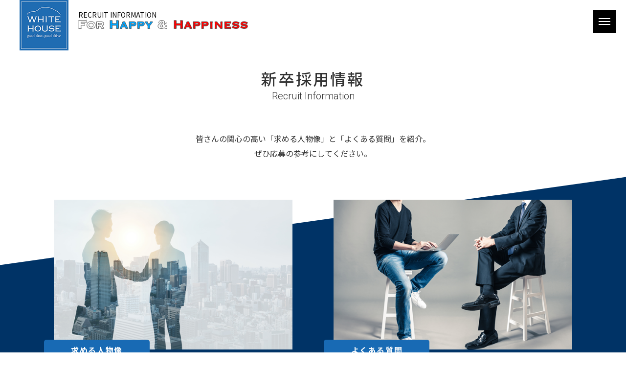

--- FILE ---
content_type: text/html
request_url: https://recruit.whitehouse.co.jp/new_graduate/recruit/index.html
body_size: 3606
content:
<!DOCTYPE html>
<html lang="ja">
<head>
<!-- Google Tag Manager HEAD section -->
<script>(function(w,d,s,l,i){w[l]=w[l]||[];w[l].push({'gtm.start':
new Date().getTime(),event:'gtm.js'});var f=d.getElementsByTagName(s)[0],
j=d.createElement(s),dl=l!='dataLayer'?'&l='+l:'';j.async=true;j.src=
'https://www.googletagmanager.com/gtm.js?id='+i+dl;f.parentNode.insertBefore(j,f);
})(window,document,'script','dataLayer','GTM-M2FM2VS');</script>
<!-- End Google Tag Manager -->

<!--GTM WHG MARKETING-->
<!-- Google Tag Manager -->
<script>(function(w,d,s,l,i){w[l]=w[l]||[];w[l].push({'gtm.start':
new Date().getTime(),event:'gtm.js'});var f=d.getElementsByTagName(s)[0],
j=d.createElement(s),dl=l!='dataLayer'?'&l='+l:'';j.async=true;j.src=
'https://www.googletagmanager.com/gtm.js?id='+i+dl;f.parentNode.insertBefore(j,f);
})(window,document,'script','dataLayer','GTM-TZF28Q6');</script>
<!-- End Google Tag Manager -->


<meta charset="UTF-8">
<meta http-equiv="X-UA-Compatible" content="IE=edge"/>
<meta name="description" content="新卒採用情報｜株式会社ホワイトハウスグループの採用サイト。輸入車、輸入バイクの正規販売、中古車の販売買取、キャンピングカー開発・販売事業を行っています。" />
<meta name="keywords" content="愛知,三重,東京,名古屋,求人,採用,販売,ディーラー,輸入車,中古車,輸入バイク" />

<title>新卒採用情報｜株式会社ホワイトハウス 採用サイト</title>

<!-- ICO -->
<link href="../images/common/favicon.ico" rel="shortcut icon" />

<!-- CSS -->
<link href="../css/import.css" rel="stylesheet" media="all">
<link href="../css/contents/recruit.css" rel="stylesheet" media="all">

<!-- JS -->
<script type="text/javascript" src="../js/viewport.js"></script>
<script type="text/javascript" src="../js/jquery-1.9.1.min.js"></script>
<script type="text/javascript" src="../js/jquery-ui.min.js"></script>
<!-- drawer -->
<script type="text/javascript" src="../js/drawer.min.js" ></script>
<script type="text/javascript" src="../js/iscroll.js"></script>
<script type="text/javascript" src="../js/dropdown.min.js"></script>
<script>
$(document).ready(function() {
	$('.drawer').drawer();
	});
</script>
<script type="text/javascript" src="../js/wow.js"></script>
<script>
    new WOW().init();
</script>
<script type="text/javascript" src="../js/scripts.js"></script>
<script type="text/javascript" src="../js/flexibility.js"></script>
<!--[if lte IE 8]>
<script type="text/javascript" src="../js/html5shiv.js"></script>
<script type="text/javascript" src="../js/respond.min.js"></script>
<![endif]-->
<!-- Global site tag (gtag.js) - Google Analytics -->
<script async src="https://www.googletagmanager.com/gtag/js?id=UA-96630465-6"></script>
<script>
  window.dataLayer = window.dataLayer || [];
  function gtag(){dataLayer.push(arguments);}
  gtag('js', new Date());
  gtag('config', 'UA-96630465-6');
</script>
<!--Pardot解析用タグ-->
<script type="text/javascript"> 
 piAId = '594351'; 
 piCId = '18277'; 
 piHostname = 'pi.pardot.com'; 
(function() { 
         function async_load(){ 
                 var s = document.createElement('script'); s.type = 'text/javascript'; 
                 s.src = ('https:' == document.location.protocol ? 'https://pi' : 'http://cdn') + '.pardot.com/pd.js'; 
                 var c = document.getElementsByTagName('script')[0]; c.parentNode.insertBefore(s, c); 
         } 
         if(window.attachEvent) { window.attachEvent('onload', async_load); } 
         else { window.addEventListener('load', async_load, false); } 
 })(); 
 </script>
</head>

<body class="drawer drawer--right">
<!-- Google Tag Manager (noscript) BODY section  -->
<noscript><iframe src="https://www.googletagmanager.com/ns.html?id=GTM-M2FM2VS"
height="0" width="0" style="display:none;visibility:hidden"></iframe></noscript>
<!-- End Google Tag Manager (noscript) -->

<!--GTM WHG MARKETING-->
<!-- Google Tag Manager (noscript) -->
<noscript><iframe src="https://www.googletagmanager.com/ns.html?id=GTM-TZF28Q6"
height="0" width="0" style="display:none;visibility:hidden"></iframe></noscript>
<!-- End Google Tag Manager (noscript) -->

<div id="wrap"> 
  
  <!-- header/ --><!-- #BeginLibraryItem "/Library/wh_header.lbi" -->
<header class="wow fadeInDown" data-wow-duration="1s">
      <h1 class="top"><a href="../index.html"><img src="../images/common/logo.png" alt="株式会社ホワイトハウス(WHITEHOUSE) 採用サイト" class="over"></a></h1>
    <div class="tagline">RECRUIT INFORMATION<span><img src="../images/common/hd_tag.png" alt="For Happy & Happiness"/></span></div>
    <!-- nav/ --><!-- #BeginLibraryItem "/Library/wh_nav.lbi" -->
<div id="global_nav">
      <ul>
        <li>
          <button type="button" class="drawer-toggle drawer-hamburger"><span class="sr-only">toggle navigation</span><span class="drawer-hamburger-icon"></span></button>
        </li>
      </ul>
    </div>
<nav class="drawer-nav" role="navigation">
        <div class="drawer-menu">
          <ul>
				<li><a href="../company/index.html">会社を知る</a></li>
				<ul>
					<li><a href="../company/message.html">社長メッセージ</a></li>
					<li> <a href="../company/philosophy.html">理念</a></li>
					<li> <a href="../company/dealers.html">店舗紹介</a></li>
					<li> <a href="../company/profile.html">会社概要、沿革</a></li>
					<li> <a href="../company/numbers.html">数字で見るホワイトハウス</a></li>
				</ul>
			  </ul>
			  
	        <ul>
				<li><a href="../business/index.html">仕事を知る</a></li>
				<ul>
					<li><a href="../business/interview.html">職種・インタビュー</a></li>
					<li> <a href="../business/careerpass.html">キャリアパス</a></li>
					<li> <a href="../business/episode.html">お客様とのエピソード</a></li>
				</ul>
			  </ul>
			  
	        <ul>
				<li><a href="../environment/index.html">環境を知る</a></li>
				<ul>
					<li><a href="../environment/training.html">教育研修</a></li>
					<li> <a href="../environment/award.html">表彰、イベント、福利厚生</a></li>
				</ul>
			  </ul>
			  
			  <ul>
				<li><a href="index.html">新卒採用情報</a></li>
				<ul>
					<li><a href="ideal.html">求める人物像</a></li>
					<li><a href="faq.html">Q&amp;A</a></li>
				</ul>
			  </ul>
        </div>
      </nav><!-- #EndLibraryItem --><!-- /nav -->
  </header><!-- #EndLibraryItem --><!-- /header --> 

  <!-- contents/ -->
  <article id="contents"> 
    <!--<section id="breadcrumb" class="wow fadeIn" data-wow-duration="1s" data-wow-delay="0s">
	  <ul>
		  <li><a href="../index.html">トップページ</a></li>
		  <li>新卒採用情報</li>
		</ul>
	  </section>-->
	  <div class="top_inner">
	  <h2 class="wow fadeInUp" data-wow-duration="1s" data-wow-delay="0.1s">新卒採用情報<span>Recruit Information</span></h2>
	  <p class="read">皆さんの関心の高い「求める人物像」と「よくある質問」を紹介。<br>
	    ぜひ応募の参考にしてください。</p>
	  </div>
    <!-- topbnr/ -->
    <section id="topbnr" class="rec">
      <div class="inner">
        <ul>
			<li class="wow fadeInUp" data-wow-duration="1s" data-wow-delay="0.1s">
             <div class="topbnr_ph"><img src="images/rec_bnr1.png" alt="求める人物像" /></div>
             <div class="topbnr_tx">
				 <div class="icons"><div class="balloon"><p>求める人物像</p>
			   </div></div>
				 <p class="ttl wow fadeInUp" data-wow-duration="1s" data-wow-delay="0.2s">IDEAL CANDIDATE</p>
				 <p class="capt wow fadeInUp" data-wow-duration="1s" data-wow-delay="0.3s">ホワイトハウスが求める人物像を紹介します。</p>
				 <div class="morebtn wow fadeInUp" data-wow-duration="1.5s" data-wow-delay="0.4s"><a href="ideal.html"><span>more view</span></a></div>
				</div>
			</li>
			<li class="wow fadeInUp" data-wow-duration="1s" data-wow-delay="0.1s">
             <div class="topbnr_ph"><img src="images/rec_bnr2.png" alt="よくある質問" /></div>
             <div class="topbnr_tx">
				 <div class="icons"><div class="balloon"><p>よくある質問</p></div></div>
				 <p class="ttl wow fadeInUp" data-wow-duration="1s" data-wow-delay="0.2s">Q&amp;A</p>
				 <p class="capt wow fadeInUp" data-wow-duration="1s" data-wow-delay="0.3s">学生のみなさんからよくある質問をQ&amp;A形式で紹介します。</p>
				 <div class="morebtn wow fadeInUp" data-wow-duration="1.5s" data-wow-delay="0.4s"><a href="faq.html"><span>more view</span></a></div>
				</div>
			</li>
        </ul>
      </div>
    </section>
    <!-- /topbnr -->
	  
	  <!-- recruit/ -->
    <section id="recruit" class="wow fadeInUp" data-wow-duration="1s" data-wow-delay="0.1s">
      <div class="inner">
		  <h2>エントリー・説明会はコチラ</h2>
<ul>
<li><a href="https://job.rikunabi.com/2026/company/r818800035/" target="_blank"><img src="https://recruit.whitehouse.co.jp/new_graduate/images/ft_recnavi2.jpg" width="252" height="64" alt="リクナビ2026" class="over"/></a></li>
<li><a href="https://job.mynavi.jp/26/pc/search/corp201496/outline.html" target="_blank"><img src="https://recruit.whitehouse.co.jp/new_graduate/images/mynavi2026.jpg" width="252" height="64" alt="マイナビ2026" class="over"/></a></li>
<li><a href="https://job.mynavi.jp/27/pc/corpinfo/displayInternship/index?corpId=201496&optNo=pU8qU" target="_blank"><img src="https://recruit.whitehouse.co.jp/new_graduate/images/mynavi2027.jpg" width="252" height="64" alt="マイナビ2027" class="over"/></a></li>
</ul>
		</div>
    </section>
<!-- /recruit -->
	  
  </article>
  <!-- contents --><!-- #BeginLibraryItem "/Library/wh_footer.lbi" --><!-- footer/ --><footer class="wow fadeIn" data-wow-duration="2s" data-wow-delay="0.5s">
	    <div class="inner">
	      <section id="ft_nav">
			  
	        <ul>
				<li><a href="https://recruit.whitehouse.co.jp/new_graduate/company/index.html">会社を知る</a></li>
				<ul>
					<li><a href="https://recruit.whitehouse.co.jp/new_graduate/company/message.html">社長メッセージ</a></li>
					<li> <a href="https://recruit.whitehouse.co.jp/new_graduate/company/philosophy.html">理念</a></li>
					<li> <a href="https://recruit.whitehouse.co.jp/new_graduate/company/dealers.html">店舗紹介</a></li>
					<li> <a href="https://recruit.whitehouse.co.jp/new_graduate/company/profile.html">会社概要、沿革</a></li>
					<li> <a href="https://recruit.whitehouse.co.jp/new_graduate/company/numbers.html">数字で見るホワイトハウス</a></li>
				</ul>
			  </ul>
			  
	        <ul>
				<li><a href="https://recruit.whitehouse.co.jp/new_graduate/business/index.html">仕事を知る</a></li>
				<ul>
					<li><a href="https://recruit.whitehouse.co.jp/new_graduate/business/interview.html">職種・インタビュー</a></li>
					<li> <a href="https://recruit.whitehouse.co.jp/new_graduate/business/careerpass.html">キャリアパス</a></li>
					<li> <a href="https://recruit.whitehouse.co.jp/new_graduate/business/episode.html">お客様とのエピソード</a></li>
				</ul>
			  </ul>
			  
	        <ul>
				<li><a href="https://recruit.whitehouse.co.jp/new_graduate/environment/index.html">環境を知る</a></li>
				<ul>
					<li><a href="https://recruit.whitehouse.co.jp/new_graduate/environment/training.html">教育研修</a></li>
					<li> <a href="https://recruit.whitehouse.co.jp/new_graduate/environment/award.html">表彰、イベント、福利厚生</a></li>
				</ul>
			  </ul>
			  
			  <ul>
				<li><a href="https://recruit.whitehouse.co.jp/new_graduate/recruit/index.html">新卒採用情報</a></li>
				<ul>
					<li><a href="https://recruit.whitehouse.co.jp/new_graduate/recruit/ideal.html">求める人物像</a></li>
					<li><a href="https://recruit.whitehouse.co.jp/new_graduate/recruit/faq.html">Q&amp;A</a></li>
				</ul>
			  </ul>
			  
          </section>
        </div>
	    <div class="copyright">
		<span><a href="https://www.whitehouse.co.jp" target="_blank"><img src="../../images/common/ft_logo.png" alt="株式会社ホワイトハウス" class="over"/></a></span>
		COPYRIGHTS © WHITEHOUSE.CO.,LTD.
		<p><em style="color: yellow;">NEW!</em>&nbsp;<a href="https://reashu.com/whitehouse/" target="_blank" style="font-size: 110%; color: #fff; text-decoration: underline;">就活の教科書サイトに掲載されました</a></p></div>
    
	
	</footer>
  <!-- /footer -->
  <div class="page-top"><a href="#"><img src="../../images/common/pagetop.png" alt="page top" class="over"></a></div>
<div class="ft_entry">
<li><a href="https://job.rikunabi.com/2026/company/r818800035/" target="_blank"><img src="https://recruit.whitehouse.co.jp/new_graduate/images/ft_recnavi2.jpg" width="252" height="64" alt="リクナビ2026" class="over"/></a></li>
<li><a href="https://job.mynavi.jp/26/pc/search/corp201496/outline.html" target="_blank"><img src="https://recruit.whitehouse.co.jp/new_graduate/images/mynavi2026.jpg" width="252" height="64" alt="マイナビ2026" class="over"/></a></li>
<li><a href="https://job.mynavi.jp/27/pc/corpinfo/displayInternship/index?corpId=201496&optNo=pU8qU" target="_blank"><img src="https://recruit.whitehouse.co.jp/new_graduate/images/mynavi2027.jpg" width="252" height="64" alt="マイナビ2027" class="over"/></a></li>
</ul>
</div><!-- #EndLibraryItem --></div>
<!-- /wrap -->
</body>
</html>

--- FILE ---
content_type: text/css
request_url: https://recruit.whitehouse.co.jp/new_graduate/css/import.css
body_size: 19
content:
@charset "UTF-8";

@import "reset.css" ;
@import "common.css" ;
@import "common_sp.css" ;
@import "style.css" ;
/*@import "droppy.css" ;*/
@import "drawer.css" ;
@import "hover-min.css" ;
@import "animate.css" ;
@import "jquery-ui.min.css" ;

--- FILE ---
content_type: text/css
request_url: https://recruit.whitehouse.co.jp/new_graduate/css/contents/recruit.css
body_size: 415
content:
@charset "UTF-8";

/* topbnr
===================================*/

#topbnr.rec {
	padding-bottom: 2em;
}

#topbnr.rec:before {
	content: '';
	position: absolute;
	top: 0;
	right: 0;
	width: 140%;
	height: 60%;
	margin-right: -20%;
	margin-left: -20%;
	margin-bottom: 0;
	background: #003366;
	-webkit-transform-origin: right center;
	-ms-transform-origin: right center;
	transform-origin: right center;
	-webkit-transform: rotate(-8deg);
	-ms-transform: rotate(-8deg);
	transform: rotate(-8deg);
}

/* recruit
===================================*/

#recruit {
	width: 100%;
}

#recruit .inner {
	width: 100%;
	max-width: 1000px;
	margin-right: auto;
	margin-left: auto;
	padding-bottom: 8em;
}

#recruit ul{
	text-align: center;
	font-size: 0;
}

#recruit li{
	display: inline-block;
	margin-left: 1%;
	margin-right: 1%;
}



/* ==============================================================================

[Media Queries] smart phone : Landscape

============================================================================== */

@media only screen and (min-width:1px) and (max-width:812px) {

/* recruit
===================================*/

#recruit .inner {
	padding-bottom: 4em;
}

#recruit li{
	width: 48%;
	margin-left: 1%;
	margin-right: 1%;
}

} /*@mediaEnd*/







/* ==============================================================================

[Media Queries] smart phone : Portrait

============================================================================== */

@media only screen and (min-width:1px) and (max-width:480px){
	
/* recruit
===================================*/
	
#topbnr.rec:before {
	width: 140%;
	height: 85%;
}

#recruit li{
	width: 100%;
	margin-left: 0%;
	margin-right: 0%;
	margin-bottom: 1%;
}

} /*@mediaEnd*/


@media only screen and (min-width:1px) and (max-width:320px){

	
} /*@mediaEnd*/


--- FILE ---
content_type: text/css
request_url: https://recruit.whitehouse.co.jp/new_graduate/css/common.css
body_size: 3040
content:
@charset "UTF-8";

/*font*/
@import url('https://fonts.googleapis.com/css?family=Noto+Sans+JP:300,400,500,700');
@import url('https://fonts.googleapis.com/css?family=Roboto:300,400,500,700');

/* common
===================================*/

html * {
	-webkit-font-smoothing: antialiased;
	-moz-osx-font-smoothing: grayscale;
}

*, *:after, *:before {
  -webkit-box-sizing: border-box;
  -moz-box-sizing: border-box;
  box-sizing: border-box;
}

body, html {
	/* important */
	height: 100%;
}

body {
	text-align: center;
	line-height: 1.9;
	text-align: center;
	background: #FFF;
	/*font-family: "Helvetica Neue", "Helvetica", "Arial", 'Noto Sans JP', 'Roboto', "游ゴシック", "Yu Gothic", "游ゴシック体", "YuGothic", "ヒラギノ角ゴ Pro W3", "Hiragino Kaku Gothic Pro", "Meiryo UI", "メイリオ", "Meiryo", "ＭＳ Ｐゴシック", "MS PGothic", sans-serif;*/
	font-family: 'Noto Sans JP', 'Roboto', "Helvetica Neue", "游ゴシック Medium", YuGothic, YuGothicM, "Hiragino Kaku Gothic ProN", メイリオ, Meiryo, sans-serif;
	font-size: 16px;	/*min-width: 1200px;*/
	color: #333333;
	}

a{
	color: #0065B8;
	text-decoration: none;
}

a:hover{
	color: #0065B8;
	text-decoration: none;
}

table {
	font-size: inherit;
}

pre,code,kbd,samp,tt {
	font-family: monospace;
	line-height: 100%;
}

ul ol,
ol ul {
	font-size: 100% !important;
}

sup {
	vertical-align: top;
}

sub {
	vertical-align: baseline;
	font-size: 77%;
}

.box{
	cursor: pointer;
}

.box:hover{ opacity: 0.6;}

.sp {
	display: none !important;
	}

.pc {
	display: block !important;
}

.sp_pr {
	display: none !important;
	}

.pc_pr {
	display: block !important;
}

/* container
===================================*/

#wrap {
	width: 100%;
	/*position: relative;*/
}

.inner {
	width: 100%;
	max-width: 1280px;
	overflow: hidden;
	margin-right: auto;
	margin-left: auto;
	padding-right: 40px;
	padding-left: 40px;
	-webkit-box-sizing: border-box;
	-moz-box-sizing: border-box;
	box-sizing: border-box;
}

.top_inner{
	width: 100%;
	max-width: 1280px;
	overflow: hidden;
	margin-right: auto;
	margin-left: auto;
	padding-right: 40px;
	padding-left: 40px;
	-webkit-box-sizing: border-box;
	-moz-box-sizing: border-box;
	box-sizing: border-box;
	padding-top: 3em;
}


/* header
===================================*/

header{
	position: fixed;
	height: 90px;
	z-index: 100;
	width: 100%;
	background-color: rgba(255, 255, 255, 0.9);
}

header.top{
	position: absolute;
	background-color: rgba(255, 255, 255, 0);
}

header h1 {
	float: left;
	margin-top: 0px;
	margin-left: 40px;
	transition: all 0.25s linear;
}

header .tagline{
	font-size: 14px;
	line-height: 20px;
	color: #000000;
	float: left;
	text-align: left;
	margin-left: 20px;
	margin-top: 20px;
}

header .tagline span{
	display: block;
}

/* drawer-nav
===================================*/

.drawer-menu {
	width: 84%;
	margin-left: auto;
	margin-right: auto;
	padding-top: 8em;
	padding-bottom: 8em; /*important*/
	-js-display: flex;
	display: -webkit-box;
	display: -ms-flexbox;
	display: flex;
	-ms-flex-wrap: wrap;
	flex-wrap: wrap;
	-webkit-box-pack: justify;
	-ms-flex-pack: justify;
	-webkit-justify-content: space-between;
	justify-content: space-between;
	}

.drawer-nav ul{
	width: 47%;
	margin-bottom: 2em;
	padding-top: 20px;
	padding-left: 20px;
	padding-right: 20px;
	-webkit-box-sizing: border-box;
	-moz-box-sizing: border-box;
	box-sizing: border-box;
	border-left: 1px solid #999999;
	border-top: 1px solid #999999;
	}

/*1st*/

.drawer-nav li {
	font-size: 18px;
	font-weight: 700;
	text-align: left;
	width: 100%;
	margin-bottom: 0.5em;
}

.drawer-nav li a {
	display: block;
	color: #FFFFFF;
	-webkit-transition: opacity 0.3s ease-out;
	-moz-transition: opacity 0.3s ease-out;
	-ms-transition: opacity 0.3s ease-out;
	transition: opacity 0.3s ease-out;
}

.drawer-nav li a:hover{
	opacity: 0.5;
	-webkit-opacity: 0.5;
	-moz-opacity: 0.5;
	filter: alpha(opacity=50);
	-ms-filter: "alpha(opacity=50)";
}

/*2nd*/

.drawer-nav ul ul {
	width: 100%;
	margin-top: 0.5em;
	border-top: none;
	border-left: none;
	padding-top: 10px;
	padding-left: 0;
	padding-right: 0;
}

.drawer-nav ul ul li{
	width: 100%;
	font-size: 14px;
	font-weight: 500;
	text-align: left;
}

.drawer-nav ul ul li a {
	color: #999999;
}


/* footer
===================================*/

footer{
	width: 100%;
	background-color: #1D2227;
	/*position: relative;
	z-index: 99;*/
}

footer .inner{
	max-width: 1320px;
	padding-top: 4em;
}

#ft_nav{
	overflow: hidden;
	width: 100%;
	-js-display: flex;
	display: -webkit-box;
	display: -ms-flexbox;
	display: flex;
	-ms-flex-wrap: wrap;
	flex-wrap: wrap;
	-webkit-box-pack: justify;
	-ms-flex-pack: justify;
	-webkit-justify-content: space-between;
	justify-content: space-between;
	margin-bottom: 3em;
}

#ft_nav ul{
	width: 25%;
	border-left: 1px solid #666666;
	-webkit-box-sizing: border-box;
	-moz-box-sizing: border-box;
	box-sizing: border-box;
	padding-left: 20px;
	padding-right: 20px;
	}

#ft_nav ul:last-child{
	border-right: 1px solid #666666;
	}

/*1st*/

#ft_nav li {
	font-size: 16px;
	text-align: left;
	font-weight: 700;
	width: 100%;
	margin-bottom: 0.5em;
}

#ft_nav li a {
	display: block;
	color: #FFFFFF;
	-webkit-transition: opacity 0.3s ease-out;
	-moz-transition: opacity 0.3s ease-out;
	-ms-transition: opacity 0.3s ease-out;
	transition: opacity 0.3s ease-out;
}

#ft_nav li a:hover{
	opacity: 0.5;
	-webkit-opacity: 0.5;
	-moz-opacity: 0.5;
	filter: alpha(opacity=50);
	-ms-filter: "alpha(opacity=50)";
}

/*2nd*/

#ft_nav ul ul {
	width: 100%;
	border-left: none;
	border-right: none;
	padding-left: 0px;
	padding-right: 0px;
}

#ft_nav ul ul:last-child{
	border-right: none;
	}

#ft_nav ul ul li{
	width: 100%;
	font-size: 14px;
	font-weight: 500;
	text-align: left;
}

#ft_nav ul ul li a {
	color: #999999;
}

/*copyright*/

.copyright{
	width: 100%;
	padding-top: 20px;
	padding-bottom: 120px;
	overflow: hidden;
	font-size: 12px;
	text-align: center;
	color: #FFFFFF;
}

.copyright span{
	display: block;
	margin-bottom: 10px;
}

/*page-top*/

.page-top{
	position: fixed;
	right: 20px;
	bottom: 20px;
	z-index: 99;
}


/* contents
===================================*/

#contents {
	width: 100%;
	padding-top: 90px;
}

#contents h2 {
	font-size: 32px;
	font-weight: 500;
	text-align: center;
	margin-bottom: 1.8em;
	letter-spacing: 0.1em;
	line-height: 1.4;
}

#contents h2 span{
	font-family: 'Roboto', "Helvetica Neue", "Helvetica", "Arial", 'Noto Sans JP', "游ゴシック", "Yu Gothic", "游ゴシック体", "YuGothic", "ヒラギノ角ゴ Pro W3", "Hiragino Kaku Gothic Pro", "Meiryo UI", "メイリオ", "Meiryo", "ＭＳ Ｐゴシック", "MS PGothic", sans-serif;
	font-size: 20px;
	font-weight: 300;
	letter-spacing: 0em;
	display: block;
}

#contents h3 {
	font-size: 32px;
	font-weight: 500;
	text-align: center;
	margin-bottom: 1.8em;
	letter-spacing: 0.1em;
	line-height: 1.4;
}

#contents h3 span{
	font-family: 'Roboto', "Helvetica Neue", "Helvetica", "Arial", 'Noto Sans JP', "游ゴシック", "Yu Gothic", "游ゴシック体", "YuGothic", "ヒラギノ角ゴ Pro W3", "Hiragino Kaku Gothic Pro", "Meiryo UI", "メイリオ", "Meiryo", "ＭＳ Ｐゴシック", "MS PGothic", sans-serif;
	font-size: 20px;
	font-weight: 300;
	letter-spacing: 0em;
	display: block;
}

#contents p.intro {
	font-size: 22px;
	text-align: center;
	margin-bottom: 2em;
}

#contents p.read {
	font-size: 16px;
	text-align: center;
}

#contents p.readL {
	font-size: 16px;
	text-align: left;
	max-width: 940px;
	margin-left: auto;
	margin-right: auto;
}


/* mainimage
===================================*/

#mainimage{
	/*width: 98.6%;*/
	width: 100%;
	overflow: hidden;
	position: relative;
	-webkit-box-sizing: border-box;
	-moz-box-sizing: border-box;
	box-sizing: border-box;
	margin-left: auto;
	margin-right: auto;
	max-width: 1920px;
}

#mainimage h2{
	position: absolute;
	top: 50%;
	left: 50%;
	right: auto;
	bottom: auto;
	-webkit-transform: translateX(-50%) translateY(-50%);
	-moz-transform: translateX(-50%) translateY(-50%);
	-ms-transform: translateX(-50%) translateY(-50%);
	-o-transform: translateX(-50%) translateY(-50%);
	transform: translateX(-50%) translateY(-50%);
	z-index: 2;
	text-align: center;
	min-width: 448px;
	background-color: rgba(255, 255, 255, 0.9);
	padding-top: 4px;
	padding-bottom: 12px;
	padding-left: 24px;
	padding-right: 24px;
	font-size: 56px;
	font-weight: 700;
	line-height: 1.3;
	letter-spacing: 0;
	margin-top: 0px;
	margin-right: 0px;
	margin-bottom: 0px;
	margin-left: 0px;
	display: inline-block;
}

#mainimage h2 span{
	font-size: 24px;
}

#mainimage img{
	width: 100%;
	height: auto;
}


/* breadcrumb
===================================*/

#breadcrumb{
	text-align: left;
	width: 100%;
	/*overflow-y: hidden;*/
	position: relative;
	z-index: 2;
	padding-right: 12px;
	padding-left: 12px;
	-webkit-box-sizing: border-box;
	-moz-box-sizing: border-box;
	box-sizing: border-box;
	margin-bottom: -30px;
}

#breadcrumb ul{
	text-align: left;
}

#breadcrumb li{
	display: inline;
	color: #555555;
	font-size: 12px;
}

#breadcrumb li a{
	margin-right: 12px;
	color: #555555;
}

#breadcrumb li a:after {
	content:"　>";
}

#breadcrumb li a:hover{
	filter: alpha(opacity=60);
	-moz-opacity: 0.6;
	opacity: 0.6;
}


/* topbnr
===================================*/

#topbnr {
	width: 100%;
	position: relative;
	overflow: hidden;
	text-align: left;
	margin-top: 0px;
}

#topbnr:before {
	content: '';
	position: absolute;
	top: 0;
	right: 0;
	width: 140%;
	height: 85%;
	margin-right: -20%;
	margin-left: -20%;
	margin-bottom: 0;
	background: #003366;
	-webkit-transform-origin: right center;
	-ms-transform-origin: right center;
	transform-origin: right center;
	-webkit-transform: rotate(-8deg);
	-ms-transform: rotate(-8deg);
	transform: rotate(-8deg);
}

#topbnr .inner {
	position: relative;
	z-index: 2;
}

#topbnr ul {
	width: 100%;
	max-width: 1060px;
	margin-left: auto;
	margin-right: auto;
	/*overflow: hidden;*/
	-js-display: flex;
	display: -webkit-box;
	display: -ms-flexbox;
	display: flex;
	-ms-flex-wrap: wrap;
	flex-wrap: wrap;
	-webkit-box-pack: justify;
	-ms-flex-pack: justify;
	-webkit-justify-content: space-between;
	justify-content: space-between;
	text-align: left;
	align-items: top;
	-webkit-box-sizing: border-box;
	-moz-box-sizing: border-box;
	box-sizing: border-box;
	padding-top: 5em;
	padding-bottom: 9em;
}

#topbnr li{
	width: 46%;
	vertical-align: top;
	position: relative;
	margin-bottom: 5em;
}

#topbnr li::after{
  content:"";
  display: block;
  width:46%;
}

#topbnr li:last-child{
  margin-bottom: 0px;
}

#topbnr img {
	max-width: 100%;
	height: auto;
}
/*
#topbnr li a img{
	-webkit-transition: opacity 0.5s ease-out;
	-moz-transition: opacity 0.5s ease-out;
	-ms-transition: opacity 0.5s ease-out;
	transition: opacity 0.5s ease-out,all 0.25s linear;;
}

#topbnr li a:hover img{
	filter: alpha(opacity=60);
	-moz-opacity: 0.6;
	opacity: 0.6;
	margin-top: -6px;
}
*/

.topbnr_ph{
	position: relative;
}

.topbnr_tx{
	width: 100%;
	text-align: left;
	position: relative;
	padding-top: 2.5em;
}

#topbnr p.ttl{
	font-family: "Helvetica Neue" , "Helvetica" , "Arial" , "Roboto" , "游ゴシック" , "Yu Gothic" , "游ゴシック体" , "YuGothic" , "ヒラギノ角ゴ Pro W3" , "Hiragino Kaku Gothic Pro" , "Meiryo UI" , "メイリオ" , Meiryo , "ＭＳ Ｐゴシック" , "MS PGothic" , sans-serif;
	font-size: 3.3rem;
	font-weight: 700;
	line-height: 1.1;
	text-align: left;
	color: #FFFFFF;
}

#topbnr p.capt {
	font-siza: 16px;
	text-align: left;
	color: #FFFFFF;
	margin-bottom: 1em;
}

/*morebtn*/

.morebtn {
	position: relative;
	cursor: pointer;
	cursor: hand;
	width: 192px;
	height: 45px;
	border: 2px solid #000000;
	font-size: 14px;
	font-weight: 700;
	background-color: #FFFFFF;
	color: #000000;
	text-align: center;
	background-image: url(../images/common/btn_arrow.png);
	background-repeat: no-repeat;
	background-position: right 10px center;
}

.morebtn span {
	position: absolute;
	top: 0;
	right: 0;
	bottom: 0;
	left: 0;
	z-index: 3;
}

.morebtn a {
	width: 192px;
	height: 45px;
	line-height: 43px;
	/*font-size: 16px;*/
	color: #000000;
	display: block;
	
}

.morebtn a:hover {
	color: #FFFFFF;
}

.morebtn::before {
	position: absolute;
	top: 0;
	right: 0;
	bottom: 0;
	left: 0;
	z-index: 1;
	content: '';
	background-color: #000000;
	transform-origin: right top;
	transform: scale(0, 1);
	transition: transform .3s;
	background-image: url(../images/common/btn_arrow_on.png);
	background-repeat: no-repeat;
	background-position: right 10px center;
}

.morebtn:hover::before {
	transform-origin: left top;
	transform: scale(1, 1);
}

#topbnr li .icons{
	position: absolute;
	top: -20px;
	left: -20px;
	z-index: 10;
}

/*balloon*/

#topbnr li .balloon {
	position: relative;
	display: inline-block;
	padding-top: 6px;
	padding-right: 10px;
	padding-left: 10px;
	padding-bottom: 6px;
	min-width: 216px;
	max-width: 100%;
	color: #FFFFFF;
	font-size: 16px;
	font-weight: 700;
	background: #186AB4;
	/*border: solid 3px #39C1A1;*/
	box-sizing: border-box;
	border-radius: 5px;
	text-align: center;
	letter-spacing: 0.1em;
}

#topbnr li .balloon:before{
  content: "";
  position: absolute;
  bottom: -30px;
  left: 50%;
  margin-left: -12px;
  border: 12px solid transparent;
  border-top: 20px solid #186AB4;
  z-index: 2;
}

#topbnr li .balloon p {
	margin: 0;
	padding: 0;
}


/* btm_bnr
===================================*/

#btm_bnr {
	width: 100%;
	position: relative;
	background-color: #EAEAEA;
	padding-left: 10px;
	padding-right: 10px;
	padding-top: 6.5em;
	padding-bottom: 6.5em;
	-webkit-box-sizing: border-box;
	-moz-box-sizing: border-box;
	box-sizing: border-box;
	
}

#btm_bnr ul {
	max-width: 1040px;
	width: 100%;
	margin-left: auto;
	margin-right: auto;
	-js-display: flex;
	display: -webkit-box;
	display: -ms-flexbox;
	display: flex;
	-ms-flex-wrap: wrap;
	flex-wrap: wrap;
	-webkit-box-pack: center;
	-ms-flex-pack: center;
	-webkit-justify-content: center;
	justify-content: center;
}

#btm_bnr li{
	width: 20%;
	vertical-align: top;
	position: relative;
	margin-left: 5px;
	margin-right: 5px;
}

#btm_bnr h4{
	margin-bottom: 3em;
}

#btm_bnr p{
	text-align: center;
	font-size: 16px;
	color: #000000;
	display: block;
	letter-spacing: 0.2em;
	font-weight: 600;
}

.btbr{
	background-color: #FFFFFF;
	margin-bottom: 10px;
}

.btbr img {
	width: 100%;
	height: auto;
}

#btm_bnr li a .btbr img{
	-webkit-transition: opacity 0.5s ease-out;
	-moz-transition: opacity 0.5s ease-out;
	-ms-transition: opacity 0.5s ease-out;
}

#btm_bnr li a:hover .btbr img{
	filter: alpha(opacity=60);
	-moz-opacity: 0.6;
	opacity: 0.6;
}

#btm_bnr li .current img {
	filter: alpha(opacity=60);
	-moz-opacity: 0.6;
	opacity: 0.6;
}

/* ft_entry
===================================*/

.ft_entry {
	width: 100%;
	background-color: rgba(74, 96, 117, 0.9);
	position: fixed;
	left: 0px;
	bottom: 0px;
	z-index: 88;
    padding: 1em;
}

.ft_entry ul{
	text-align: center;
	font-size: 0;
	padding-top: 10px;
	padding-bottom: 10px;
}

.ft_entry li{
	display: inline-block;
	margin:0.5em;
}

--- FILE ---
content_type: text/css
request_url: https://recruit.whitehouse.co.jp/new_graduate/css/common_sp.css
body_size: 1084
content:
@charset "utf-8";


/* ==============================================================================

[Media Queries] smart phone : Landscape

============================================================================== */

@media only screen and (min-width:1px) and (max-width:812px) {

/* common
===================================*/

body {
	min-width: 100%;
	font-size: 14px;
	}

.sp {
	display: block !important;
}

.pc {
	display: none !important;
}

img {
	max-width: 100%;
	height: auto;
}

/* container
===================================*/

.inner{
	padding-right: 30px;
	padding-left: 30px;
}

/* header
===================================*/

header h1 {
	float: left;
	margin-top: 0px;
	margin-left: 0px;
}
	
/* footer
===================================*/
	
/* contents
===================================*/

#contents {
	width: 100%;
	padding-top: 47px;
}

#contents h2{
	font-size: 28px;
}

#contents h2 span{
	font-size: 18px;
}
	
#contents h3 {
	font-size: 28px;
}

#contents h3 span{
	font-size: 18px;
}

#contents p.intro {
	font-size: 20px;
}
	
/* mainimage
===================================*/

#mainimage h2{
	font-size: 46px;
}

#mainimage h2 span{
	font-size: 24px;
}
	
/* topbnr
===================================*/

#topbnr p.ttl{
	font-size: 3rem;
}

#topbnr p.capt {
	font-siza: 14px;
}

/* ft_entry
===================================*/

.ft_entry li{
	max-width: 40%;
}

} /*@mediaEnd*/







/* ==============================================================================

[Media Queries] smart phone : Portrait

============================================================================== */

@media only screen and (min-width:1px) and (max-width:480px){

/* common
===================================*/

.sp_pr {
	display: block !important;
}

.pc_pr {
	display: none !important;
}

/* container
===================================*/

.inner{
	padding-right: 20px;
	padding-left: 20px;
}
	
/* header
===================================*/

header{
	height: 47px;
}

header h1 {
	height: 80px;
}

header h1 img{
	width: auto;
	height: 100%;
}

header .tagline{
	font-size: 12px;
	line-height: 20px;
	float: left;
	margin-left: 12px;
	margin-top: 12px;
}

header .tagline span{
	display: none;
}

/* drawer-nav
===================================*/

.drawer-nav ul{
	width: 100%;
	padding-bottom: 20px;
	margin-bottom: 0em;
	}

/*1st*/

.drawer-nav li {
	font-size: 16px;
}

/*2nd*/

.drawer-nav ul ul li{
	font-size: 12px;
}


/* footer
===================================*/

footer .inner{
	padding-top: 4em;
}

#ft_nav{
	width: 100%;
	margin-left: auto;
	margin-right: auto;
}

#ft_nav ul{
	width: 100%;
	margin-bottom: 0em;
	}

#ft_nav ul:last-child{
	border-right: none;
	margin-bottom: 0em;
	}

/*2nd*/

#ft_nav ul ul {
	padding-bottom: 1em;
}


/* contents
===================================*/

#contents h2{
	font-size: 24px;
}

#contents h2 span{
	font-size: 16px;
}
	
#contents h3 {
	font-size: 24px;
}

#contents h3 span{
	font-size: 16px;
}
	
#contents p.intro {
	font-size: 18px;
}

#contents p.intro br{
	display: none;
}
	

/* mainimage
===================================*/

#mainimage{
	/*width: 96%;*/
}

#mainimage h2{
	position: absolute;
	top: auto;
	left: auto;
	right: auto;
	bottom: 0;
	-webkit-transform: translateX(-0%) translateY(-0%);
	-moz-transform: translateX(-0%) translateY(-0%);
	-ms-transform: translateX(-0%) translateY(-0%);
	-o-transform: translateX(-0%) translateY(-0%);
	transform: translateX(-0%) translateY(-0%);
	z-index: 2;
	text-align: center;
	min-width: 100%;
	background-color: rgba(255, 255, 255, 0.9);
	padding-top: 2px;
	padding-bottom: 6px;
	padding-left: 4px;
	padding-right: 4px;
	font-size: 28px;
	font-weight: 700;
	line-height: 1.3;
	letter-spacing: 0;
	margin-top: 0px;
	margin-right: 0px;
	margin-bottom: 0px;
	margin-left: 0px;
	display: inline-block;
}

#mainimage h2 span{
	font-size: 14px;
}
	
/* breadcrumb
===================================*/

#breadcrumb{
	display: none;
}

/* topbnr
===================================*/

#topbnr {
	width: 100%;
	position: relative;
	overflow: hidden;
	text-align: left;
	margin-top: 0px;
}

#topbnr:before {
	content: '';
	position: absolute;
	top: 0;
	right: 0;
	width: 200%;
	height: 95%;
	margin-right: -50%;
	margin-left: -50%;
	margin-bottom: 0;
	background: #003366;
	-webkit-transform-origin: right center;
	-ms-transform-origin: right center;
	transform-origin: right center;
	-webkit-transform: rotate(-8deg);
	-ms-transform: rotate(-8deg);
	transform: rotate(-8deg);
}

#topbnr ul {
	width: 90%;
	margin-left: auto;
	margin-right: auto;
	padding-top: 5em;
	padding-bottom: 9em;
}

#topbnr li{
	width: 100%;
	margin-bottom: 60px;
}

.topbnr_tx{
	padding-top: 30px;
}

#topbnr p.ttl{
	font-size: 2.4rem;
}

#topbnr p.capt {
	font-siza: 14px;
}

/* btm_bnr
===================================*/

#btm_bnr {
	padding-top: 3em;
	padding-bottom: 3em;
}

#btm_bnr ul {
	width: 90%;
}

#btm_bnr li{
	width: 46%;
	margin-bottom: 4%;
	margin-left: 2%;
	margin-right: 2%;
}

#btm_bnr p{
	font-size: 12px;
	letter-spacing: 0.1em;
}



} /*@mediaEnd*/


@media only screen and (min-width:1px) and (max-width:320px){


	
} /*@mediaEnd*/


--- FILE ---
content_type: text/css
request_url: https://recruit.whitehouse.co.jp/new_graduate/css/drawer.css
body_size: 2628
content:
/*!
 * jquery-drawer v3.2.0
 * Flexible drawer menu using jQuery, iScroll and CSS.
 * http://git.blivesta.com/drawer
 * License : MIT
 * Author : blivesta <design@blivesta.com> (http://blivesta.com/)
 */

/*!------------------------------------*\
    Base
\*!------------------------------------*/

.drawer-nav {
	position: fixed;
	z-index: 100;
	top: 0;
	/*overflow: hidden;*/
	/*width: 16.25rem;*/
	width: 580px;
	height: 100%;
	-webkit-box-sizing: border-box;
	-moz-box-sizing: border-box;
	box-sizing: border-box;
	color: #FFF;
	/*background-color: rgba(35,52,155,0.90); */
	background-color: #000000; /*MENUカラー*/
	/*iOS-scroll対策 */
	overflow-y: auto;
	-webkit-overflow-scrolling: touch;
}

/*
.drawer-brand {
	font-size: 1.5rem;
	font-weight: bold;
	line-height: 3.75rem;
	display: block;
	padding-right: .75rem;
	padding-left: .75rem;
	text-decoration: none;
	color: #222;
	float: right;
}
*/

/*
.drawer-menu {
	margin: 0;
	list-style: none;
	padding-top: 120px;
	padding-right: 10%;
	padding-bottom: 20%;
	padding-left: 10%;
}
*/

/* needless
===================================

.drawer-menu-item {
	font-size: 18px;
	display: block;
	text-decoration: none;
	color: #FFF;
	text-align: left;
	border-bottom-width: 1px;
	border-bottom-style: solid;
	border-bottom-color: #3F568B;
	padding-top: 16px;
	padding-bottom: 16px;
}

.drawer-menu-item-soon {
	font-size: 18px;
	display: block;
	padding: .7rem;
	text-decoration: none;
	color: #999;
	text-align: left;
	border-bottom-width: 1px;
	border-bottom-style: solid;
	border-bottom-color: #D6D6D6;
}

.drawer-menu-item-soon2 {
	font-size: 16px;
	display: block;
	text-decoration: none;
	color: #999;
	text-align: left;
	line-height: 2.75rem;
	padding-right: .75rem;
	padding-left: 1.5rem;
}

.drawer-menu-item:hover {
	text-decoration: none;
	color: #999;
	background-color: transparent;
}

===================================*/

/*! overlay */

.drawer-overlay {
  position: fixed;
  z-index: 90;
  top: 0;
  left: 0;
  display: none;
  width: 100%;
  height: 100%;
  background-color: rgba(0, 0, 0, .1);　/*背面カラー*/
}

.drawer-open .drawer-overlay {
  display: block;
}

/*!------------------------------------*\
    Top
\*!------------------------------------*/

.drawer--top .drawer-nav {
  top: -100%;
  left: 0;
  width: 100%;
  height: auto;
  max-height: 100%;
  -webkit-transition: top .6s cubic-bezier(0.190, 1.000, 0.220, 1.000);
  transition: top .6s cubic-bezier(0.190, 1.000, 0.220, 1.000);
}

.drawer--top.drawer-open .drawer-nav {
  top: 0px;
}

.drawer--top .drawer-hamburger,
.drawer--top.drawer-open .drawer-hamburger {
	right: -1px;
}

/*!------------------------------------*\
    Left
\*!------------------------------------*/

.drawer--left .drawer-nav {
  left: -16.25rem;
  -webkit-transition: left .6s cubic-bezier(0.190, 1.000, 0.220, 1.000);
  transition: left .6s cubic-bezier(0.190, 1.000, 0.220, 1.000);
}

.drawer--left.drawer-open .drawer-nav,
.drawer--left .drawer-hamburger,
.drawer--left.drawer-open .drawer-navbar .drawer-hamburger {
  left: 0;
　overflow: auto;
  -webkit-overflow-scrolling: touch;
}

.drawer--left.drawer-open .drawer-hamburger {
  left: 16.25rem;
}

/*!------------------------------------*\
    Right
\*!------------------------------------*/

.drawer--right .drawer-nav {
  /*right: -16.25rem;*/
  right: -580px;
  -webkit-transition: right .6s cubic-bezier(0.190, 1.000, 0.220, 1.000);
  transition: right .6s cubic-bezier(0.190, 1.000, 0.220, 1.000);
}

.drawer--right.drawer-open .drawer-nav,
.drawer--right .drawer-hamburger,
.drawer--right.drawer-open .drawer-navbar .drawer-hamburger {
	right: 0;
    overflow: auto;
  　-webkit-overflow-scrolling: touch;
}

.drawer--right .drawer-hamburger {
	right: 20px;
}

.drawer--right.drawer-open .drawer-hamburger {
  right: 20px;
}

@media only screen and (min-width:1px) and (max-width:812px){
	
.drawer--right .drawer-hamburger {
	right: 0px;
}

.drawer--right.drawer-open .drawer-hamburger {
  right: 0px;
}
}

@media only screen and (min-width:1px) and (max-width:580px){
	
.drawer--right .drawer-nav {
	/*right: -16.25rem;*/
	right: -580px;
	-webkit-transition: right .6s cubic-bezier(0.190, 1.000, 0.220, 1.000);
	transition: right .6s cubic-bezier(0.190, 1.000, 0.220, 1.000);
}

.drawer-nav {
	width: 99.9%;
}

}


/*!------------------------------------*\
    Hamburger
\*!------------------------------------*/

.drawer-hamburger {
	position: fixed; /*スクロール非対応 - absolute -*/
	z-index: 110;
	top: 20px;
	right: 20px;
	display: block;
	box-sizing: content-box;
	/*
	width: 2rem;
	padding-top: 12px;
	padding-right: .68rem;
	padding-bottom: 22px;
	padding-left: .68rem;
	*/
	width: 1.5rem;
	padding-top: 12px;
	padding-right: 12px;
	padding-bottom: 22px;
	padding-left: 12px;
	-webkit-transition: all .6s cubic-bezier(0.190, 1.000, 0.220, 1.000);
	transition: all .6s cubic-bezier(0.190, 1.000, 0.220, 1.000);
	-webkit-transform: translate3d(0, 0, 0);
	transform: translate3d(0, 0, 0);
	border: 0;
	outline: 0;
	/*background-color: transparent;*/
	background-color: #000000; /*背景カラー*/
}

@media only screen and (min-width:1px) and (max-width:812px){
.drawer-hamburger {
	top: 0px;
}
}

.drawer-hamburger:hover {
	cursor: pointer;
	/*background-color: transparent;*/
	background-color: #333333; /*背景カラー*/
}

.drawer-hamburger-icon {
	position: relative;
	display: block;
	margin-top: 11px;
}

.drawer-hamburger-icon,
.drawer-hamburger-icon:before,
.drawer-hamburger-icon:after {
	width: 100%;
	height: 2px;
	-webkit-transition: all .6s cubic-bezier(0.190, 1.000, 0.220, 1.000);
	transition: all .6s cubic-bezier(0.190, 1.000, 0.220, 1.000);
	background-color: #FFFFFF;  /*アイコンカラー*/
}

.drawer-hamburger-icon:before,
.drawer-hamburger-icon:after {
  position: absolute;
  /*top: -10px;*/
	top: -6px;
  left: 0;
  content: ' ';
}

.drawer-hamburger-icon:after {
  /*top: 10px;*/
	top: 6px;
}

/*OPEN*/

.drawer-open .drawer-hamburger-icon {
	background-color: transparent;
}

.drawer-open .drawer-hamburger-icon:before,
.drawer-open .drawer-hamburger-icon:after {
	top: 0;
	background-color: #FFFFFF;  /*アイコンカラー*/
}

.drawer-open .drawer-hamburger-icon:before {
  -webkit-transform: rotate(45deg);
      -ms-transform: rotate(45deg);
          transform: rotate(45deg);
}

.drawer-open .drawer-hamburger-icon:after {
  -webkit-transform: rotate(-45deg);
      -ms-transform: rotate(-45deg);
          transform: rotate(-45deg);
}

/*!------------------------------------*\
    accessibility
\*!------------------------------------*/

/*!
 * Only display content to screen readers
 * See: http://a11yproject.com/posts/how-to-hide-content
 */
.sr-only {
  position: absolute;
  overflow: hidden;
  clip: rect(0, 0, 0, 0);
  width: 1px;
  height: 1px;
  margin: -1px;
  padding: 0;
  border: 0;
}

/*!
 * Use in conjunction with .sr-only to only display content when it's focused.
 * Useful for "Skip to main content" links; see http://www.w3.org/TR/2013/NOTE-WCAG20-TECHS-20130905/G1
 * Credit: HTML5 Boilerplate
 */
.sr-only-focusable:active,
.sr-only-focusable:focus {
  position: static;
  overflow: visible;
  clip: auto;
  width: auto;
  height: auto;
  margin: 0;
}

/*!------------------------------------*\
    Sidebar
\*!------------------------------------*/

.drawer--sidebar {
  background-color: #fff;
}

.drawer--sidebar .drawer-contents {
  background-color: #fff;
}

@media (min-width: 64em) {
  .drawer--sidebar .drawer-hamburger {
    display: none;
    visibility: hidden;
  }

  .drawer--sidebar .drawer-nav {
    display: block;
    -webkit-transform: none;
        -ms-transform: none;
            transform: none;
    position: fixed;
    width: 12.5rem;
    height: 100%;
  }

  /*! Left */
  .drawer--sidebar.drawer--left .drawer-nav {
    left: 0;
    border-right: 1px solid #ddd;
  }

  .drawer--sidebar.drawer--left .drawer-contents {
    margin-left: 12.5rem;
  }

  /*! Right */
  .drawer--sidebar.drawer--right .drawer-nav {
    right: 0;
    border-left: 1px solid #ddd;
  }

  .drawer--sidebar.drawer--right .drawer-contents {
    margin-right: 12.5rem;
  }

  /*! container */
  .drawer--sidebar .drawer-container {
    max-width: 48rem;
  }
}

@media (min-width: 75em) {
  .drawer--sidebar .drawer-nav {
    width: 16.25rem;
  }

  .drawer--sidebar.drawer--left .drawer-contents {
    margin-left: 16.25rem;
  }

  .drawer--sidebar.drawer--right .drawer-contents {
    margin-right: 16.25rem;
  }

  /*! container */
  .drawer--sidebar .drawer-container {
    max-width: 60rem;
  }
}

/*!------------------------------------*\
    Navbar
\*!------------------------------------*/

.drawer--navbarTopGutter {
  padding-top: 3.75rem;
}

.drawer-navbar .drawer-navbar-header {
  border-bottom: 1px solid #ddd;
  background-color: #fff;
}

.drawer-navbar {
  z-index: 102;
  top: 0;
  width: 100%;
}

/*! .drawer-navbar modifier */
.drawer-navbar--fixed {
  position: fixed;
}

.drawer-navbar-header {
  position: relative;
  z-index: 102;
  box-sizing: border-box;
  width: 100%;
  height: 3.75rem;
  padding: 0 .75rem;
  text-align: center;
}

.drawer-navbar .drawer-brand {
  line-height: 3.75rem;
  display: inline-block;
  padding-top: 0;
  padding-bottom: 0;
  text-decoration: none;
}

.drawer-navbar .drawer-brand:hover {
  background-color: transparent;
}

.drawer-navbar .drawer-nav {
  padding-top: 3.75rem;
}

.drawer-navbar .drawer-menu {
  padding-bottom: 7.5rem;
}

@media (min-width: 64em) {
  .drawer-navbar {
    height: 3.75rem;
    border-bottom: 1px solid #ddd;
    background-color: #fff;
  }

  .drawer-navbar .drawer-navbar-header {
    position: relative;
    display: block;
    float: left;
    width: auto;
    padding: 0;
    border: 0;
  }

  .drawer-navbar .drawer-menu--right {
    float: right;
  }

  .drawer-navbar .drawer-menu li {
    float: left;
  }

  .drawer-navbar .drawer-menu-item {
    line-height: 3.75rem;
    padding-top: 0;
    padding-bottom: 0;
  }

  .drawer-navbar .drawer-hamburger {
    display: none;
  }

  .drawer-navbar .drawer-nav {
    position: relative;
    left: 0;
    overflow: visible;
    width: auto;
    height: 3.75rem;
    padding-top: 0;
    -webkit-transform: translate3d(0, 0, 0);
            transform: translate3d(0, 0, 0);
  }

  .drawer-navbar .drawer-menu {
    padding: 0;
  }

  /*! dropdown */
  .drawer-navbar .drawer-dropdown-menu {
    position: absolute;
    width: 16.25rem;
    border: 1px solid #ddd;
  }

  .drawer-navbar .drawer-dropdown-menu-item {
    padding-left: .75rem;
  }
}


/*!------------------------------------*\
    Dropdown
\*!------------------------------------*/

/* needless
===================================

.drawer-dropdown-menu {
	display: none;
	box-sizing: border-box;
	width: 100%;
	margin: 0;
	padding-top: 3%;
	padding-right: 0;
	padding-bottom: 5%;
	padding-left: 0;
}

.drawer-dropdown-menu > li {
  width: 100%;
  list-style: none;
}

.drawer-dropdown-menu-item {
	line-height: 2.75rem;
	display: block;
	padding: 0;
	padding-right: .75rem;
	padding-left: 1.5rem;
	text-decoration: none;
	color: #FFF;
	font-size: 16px;
	text-align: left;
}

.drawer-dropdown-menu-item:hover {
  text-decoration: none;
  color: #FFF;
  filter: alpha(opacity=60);
	-moz-opacity: 0.6;
	opacity: 0.6;
  background-color: transparent;
}
===================================*/

/*! open */

/* needless
===================================
.drawer-dropdown.open > .drawer-dropdown-menu {
  display: block;
}
===================================*/

/*! drawer-caret */

/* needless
===================================
.drawer-dropdown .drawer-caret {
  display: inline-block;
  width: 0;
  height: 0;
  margin-left: 4px;
  -webkit-transition: opacity .2s ease, -webkit-transform .2s ease;
  transition: opacity .2s ease, -webkit-transform .2s ease;
  transition: transform .2s ease, opacity .2s ease;
  transition: transform .2s ease, opacity .2s ease, -webkit-transform .2s ease;
  -webkit-transform: rotate(0deg);
      -ms-transform: rotate(0deg);
          transform: rotate(0deg);
  vertical-align: middle;
  border-top: 4px solid;
  border-right: 4px solid transparent;
  border-left: 4px solid transparent;
}
===================================*/

/*! open */

/* needless
===================================
.drawer-dropdown.open .drawer-caret {
  -webkit-transform: rotate(180deg);
      -ms-transform: rotate(180deg);
          transform: rotate(180deg);
}
===================================*/

/*!------------------------------------*\
    Dropdown
\*!------------------------------------*/


.drawer-dropdown-menu {
	display: none;
	box-sizing: border-box;
	width: 100%;
	margin: 0;
	padding-top: 3%;
	padding-right: 0;
	padding-bottom: 5%;
	padding-left: 0;
	/*background-color: rgba(113,138,198,0.90);*/
	
}

.drawer-dropdown-menu > li {
  width: 100%;
  list-style: none;
}

.drawer-dropdown-menu-item {
	line-height: 2.75rem;
	display: block;
	padding: 0;
	padding-right: .75rem;
	padding-left: 1.5rem;
	text-decoration: none;
	color: #FFF;
	font-size: 16px;
	text-align: left;
}

.drawer-dropdown-menu-item:hover {
  text-decoration: none;
  color: #FFF;
  filter: alpha(opacity=60);
	-moz-opacity: 0.6;
	opacity: 0.6;
  background-color: transparent;
}

/*! open */
.drawer-dropdown.open > .drawer-dropdown-menu {
  display: block;
}

/*! drawer-caret */
.drawer-dropdown .drawer-caret {
  display: inline-block;
  width: 0;
  height: 0;
  margin-left: 4px;
  -webkit-transition: opacity .2s ease, -webkit-transform .2s ease;
  transition: opacity .2s ease, -webkit-transform .2s ease;
  transition: transform .2s ease, opacity .2s ease;
  transition: transform .2s ease, opacity .2s ease, -webkit-transform .2s ease;
  -webkit-transform: rotate(0deg);
      -ms-transform: rotate(0deg);
          transform: rotate(0deg);
  vertical-align: middle;
  border-top: 4px solid;
  border-right: 4px solid transparent;
  border-left: 4px solid transparent;
}

/*! open */
.drawer-dropdown.open .drawer-caret {
  -webkit-transform: rotate(180deg);
      -ms-transform: rotate(180deg);
          transform: rotate(180deg);
}

/*!------------------------------------*\
    Container
\*!------------------------------------*/
.drawer-container {
  margin-right: auto;
  margin-left: auto;
}

@media (min-width: 64em) {
  .drawer-container {
    max-width: 60rem;
  }
}

@media (min-width: 75em) {
  .drawer-container {
    max-width: 70rem;
  }
}


--- FILE ---
content_type: application/javascript
request_url: https://recruit.whitehouse.co.jp/new_graduate/js/dropdown.min.js
body_size: 1096
content:
!function(t) {
    "use strict";
    "function" == typeof define && define.amd ? define(["jquery"], t) : "object" == typeof exports ? module.exports = t(require("jquery")) : t(jQuery)
}(function(t) {
    "use strict";
    function e(e) {
        var o = e.attr("data-target");
        o || (o = e.attr("href"), o = o && /#[A-Za-z]/.test(o) && o.replace(/.*(?=#[^\s]*$)/, ""));
        var n = o && t(o);
        return n && n.length ? n : e.parent()
    }
    function o(o) {
        o && 3 === o.which || (t(r).remove(), t(a).each(function() {
            var n = t(this), r = e(n), a = {
                relatedTarget: this
            };
            r.hasClass("open") && (o && "click" == o.type && /input|textarea/i.test(o.target.tagName) && t.contains(r[0], o.target) || (r.trigger(o = t.Event("hide.bs.dropdown", a)), o.isDefaultPrevented() || (n.attr("aria-expanded", "false"), r.removeClass("open").trigger(t.Event("hidden.bs.dropdown", a)))))
        }))
    }
    function n(e) {
        return this.each(function() {
            var o = t(this), n = o.data("bs.dropdown");
            n || o.data("bs.dropdown", n = new i(this)), "string" == typeof e && n[e].call(o)
        })
    }
    var r = ".dropdown-backdrop", a = '[data-toggle="dropdown"]', d = ".drawer-nav", i = function(e) {
        t(e).on("click.bs.dropdown", this.toggle)
    };
    i.VERSION = "3.3.5", i.prototype.toggle = function(n) {
        var r = t(this);
        if (!r.is(".disabled, :disabled")) {
            var a = e(r), i = a.hasClass("open");
            if (o(), !i) {
                "ontouchstart"in document.documentElement&&!a.closest(d).length && t(document.createElement("div")).addClass("dropdown-backdrop").insertAfter(t(this)).on("click", o);
                var s = {
                    relatedTarget: this
                };
                if (a.trigger(n = t.Event("show.bs.dropdown", s)), n.isDefaultPrevented())
                    return;
                r.trigger("focus").attr("aria-expanded", "true"), a.toggleClass("open").trigger(t.Event("shown.bs.dropdown", s))
            }
            return !1
        }
    }, i.prototype.keydown = function(o) {
        if (/(38|40|27|32)/.test(o.which)&&!/input|textarea/i.test(o.target.tagName)) {
            var n = t(this);
            if (o.preventDefault(), o.stopPropagation(), !n.is(".disabled, :disabled")) {
                var r = e(n), d = r.hasClass("open");
                if (!d && 27 != o.which || d && 27 == o.which)
                    return 27 == o.which && r.find(a).trigger("focus"), n.trigger("click");
                var i = " li:not(.disabled):visible a", s = r.find(".dropdown-menu" + i);
                if (s.length) {
                    var p = s.index(o.target);
                    38 == o.which && p > 0 && p--, 40 == o.which && p < s.length - 1 && p++, ~p || (p = 0), s.eq(p).trigger("focus")
                }
            }
        }
    };
    var s = t.fn.dropdown;
    t.fn.dropdown = n, t.fn.dropdown.Constructor = i, t.fn.dropdown.noConflict = function() {
        return t.fn.dropdown = s, this
    }, t(document).on("click.bs.dropdown.data-api", o).on("click.bs.dropdown.data-api", ".dropdown form", function(t) {
        t.stopPropagation()
    }).on("click.bs.dropdown.data-api", a, i.prototype.toggle).on("keydown.bs.dropdown.data-api", a, i.prototype.keydown).on("keydown.bs.dropdown.data-api", ".dropdown-menu", i.prototype.keydown)
});


